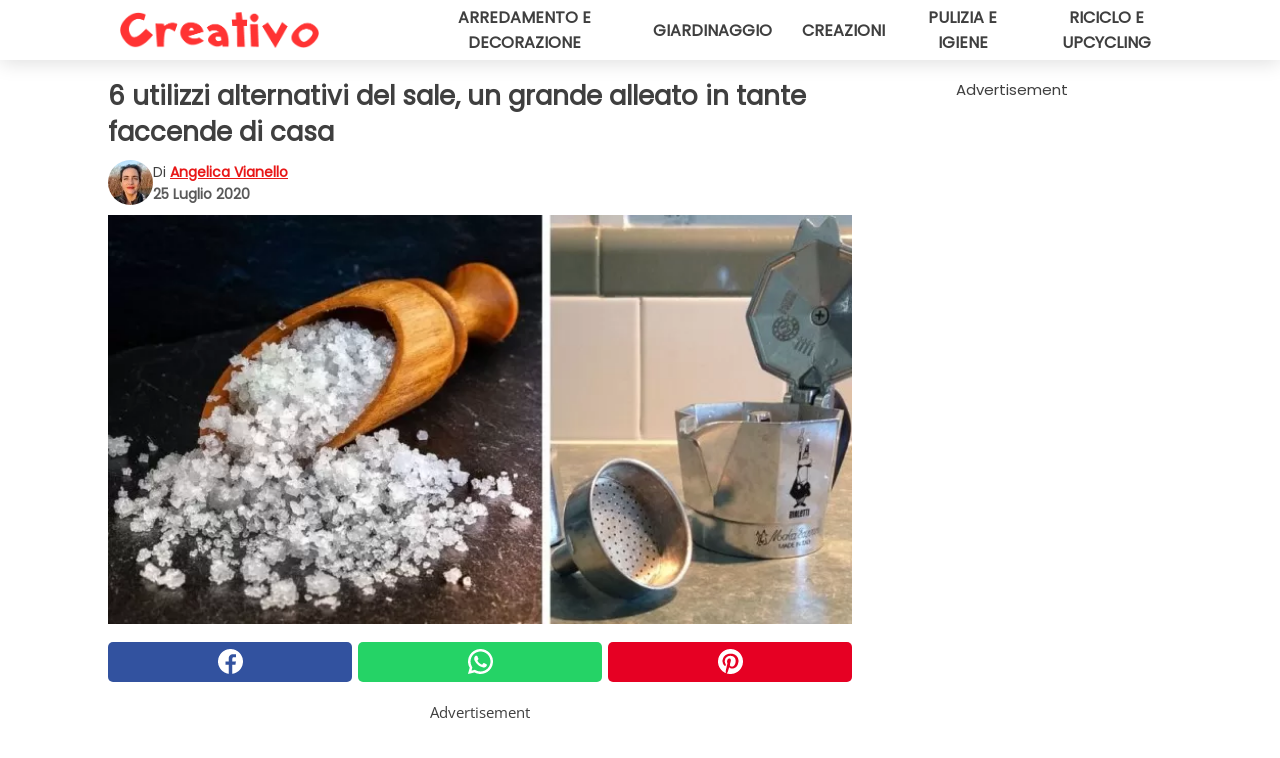

--- FILE ---
content_type: text/html; charset=utf-8
request_url: https://www.creativo.media/read/28044/6-utilizzi-alternativi-del-sale-un-grande-alleato-in-tante-faccende-di-casa
body_size: 11075
content:
<!DOCTYPE html>
<html lang="it">
<head>
<meta http-equiv="Content-Type" content="text/html; charset=utf-8" />
<meta name="viewport" content="width=device-width, initial-scale=1.0">
<meta name="title" content="6 utilizzi alternativi del sale, un grande alleato in tante faccende di casa" />
<meta name="description" content="A volte capita di doversi confrontare con pulizie difficili o rimandate a lungo, scoprendo che ci mancano magari i prodotti giusti. O pi&ugrave; semplicemente, invece di ricorrere ai detersivi comprati&#8230;" />
<meta property="og:description" content="A volte capita di doversi confrontare con pulizie difficili o rimandate a lungo, scoprendo che ci mancano magari i prodotti giusti. O pi&ugrave; semplicemente, invece di ricorrere ai detersivi comprati&#8230;" />
<meta property="og:image" content="https://img.wtvideo.com/images/original/28044.jpg" />
<meta property="og:image:width" content="728" />
<meta property="og:image:height" content="400" />
<meta property="og:image:type" content="image/jpeg" />
<meta property="og:image:alt" content="6 utilizzi alternativi del sale, un grande alleato in tante faccende di casa" />
<meta name="twitter:card" content="summary_large_image" />
<meta name="twitter:title" content="6 utilizzi alternativi del sale, un grande alleato in tante faccende di casa" />
<meta name="twitter:description" content="A volte capita di doversi confrontare con pulizie difficili o rimandate a lungo, scoprendo che ci mancano magari i prodotti giusti. O pi&ugrave; semplicemente, invece di ricorrere ai detersivi comprati&#8230;" />
<meta name="twitter:image" content="https://img.wtvideo.com/images/original/28044.jpg" />
<meta name="twitter:image:alt" content="6 utilizzi alternativi del sale, un grande alleato in tante faccende di casa" />
<meta property="og:type" content="article" />
<meta property="og:title" content="6 utilizzi alternativi del sale, un grande alleato in tante faccende di casa" />
<meta property="og:url" content="https://www.creativo.media/read/28044/6-utilizzi-alternativi-del-sale-un-grande-alleato-in-tante-faccende-di-casa" />
<meta property="article:published_time" content="2020-07-25T11:00:00+00:00" />
<meta property="article:modified_time" content="2020-07-25T11:00:00+00:00" />
<meta property="article:publisher" content="https://www.facebook.com/Creativofanpage/" />
<meta property="article:author" content="Angelica Vianello" />
<link rel="canonical" href="https://www.creativo.media/read/28044/6-utilizzi-alternativi-del-sale-un-grande-alleato-in-tante-faccende-di-casa" />
<link rel="alternate" hreflang="it" href="https://www.creativo.media/read/28044/6-utilizzi-alternativi-del-sale-un-grande-alleato-in-tante-faccende-di-casa" />
<link rel="alternate" hreflang="fr" href="https://www.creativofrance.fr/read/28044/6-utilisations-alternatives-du-sel-un-grand-allie-dans-de-nombreuses-taches-menageres" />
<title>6 utilizzi alternativi del sale, un grande alleato in tante faccende di casa - Creativo.media</title>
<meta name="theme-color" content="#e81717">
<link rel="preload" as="font" href="https://cdn1.wtvideo.com/fonts/Poppins-latin.ttf" crossorigin>
<link rel="preload" as="font" href="https://cdn1.wtvideo.com/fonts/OpenSans-latin.ttf" crossorigin>
<link rel="preload" href="https://cdn1.wtvideo.com/css/main_new.min.css?v=2.7.3" as="style">
<link rel="stylesheet" href="https://cdn1.wtvideo.com/css/main_new.min.css?v=2.7.3">
<link rel="image_src" href="https://img.wtvideo.com/images/logo_13-m.png" />
<link rel="alternate" type="application/rss+xml" title="Creativo RSS Feed" href="https://www.creativo.media/feed/" />
<link rel="icon" href="https://img.wtvideo.com/images/favicon_crea.ico" />
<meta property="og:site_name" content="Creativo.media" />
<meta property="og:locale" content="it" />
<meta name="robots" content="max-image-preview:large">
<link rel="preconnect" href="https://cmp.inmobi.com" crossorigin />
<script type="delay" async=true>
(function() {
var host = window.location.hostname;
var element = document.createElement('script');
var firstScript = document.getElementsByTagName('script')[0];
var url = 'https://cmp.inmobi.com'
.concat('/choice/', 'X6HC_NQYG1mgp', '/', host, '/choice.js?tag_version=V3');
var uspTries = 0;
var uspTriesLimit = 3;
element.async = true;
element.type = 'text/javascript';
element.src = url;
firstScript.parentNode.insertBefore(element, firstScript);
function makeStub() {
var TCF_LOCATOR_NAME = '__tcfapiLocator';
var queue = [];
var win = window;
var cmpFrame;
function addFrame() {
var doc = win.document;
var otherCMP = !!(win.frames[TCF_LOCATOR_NAME]);
if (!otherCMP) {
if (doc.body) {
var iframe = doc.createElement('iframe');
iframe.style.cssText = 'display:none';
iframe.name = TCF_LOCATOR_NAME;
doc.body.appendChild(iframe);
} else {
setTimeout(addFrame, 5);
}
}
return !otherCMP;
}
function tcfAPIHandler() {
var gdprApplies;
var args = arguments;
if (!args.length) {
return queue;
} else if (args[0] === 'setGdprApplies') {
if (
args.length > 3 &&
args[2] === 2 &&
typeof args[3] === 'boolean'
) {
gdprApplies = args[3];
if (typeof args[2] === 'function') {
args[2]('set', true);
}
}
} else if (args[0] === 'ping') {
var retr = {
gdprApplies: gdprApplies,
cmpLoaded: false,
cmpStatus: 'stub'
};
if (typeof args[2] === 'function') {
args[2](retr);
}
} else {
if(args[0] === 'init' && typeof args[3] === 'object') {
args[3] = Object.assign(args[3], { tag_version: 'V3' });
}
queue.push(args);
}
}
function postMessageEventHandler(event) {
var msgIsString = typeof event.data === 'string';
var json = {};
try {
if (msgIsString) {
json = JSON.parse(event.data);
} else {
json = event.data;
}
} catch (ignore) {}
var payload = json.__tcfapiCall;
if (payload) {
window.__tcfapi(
payload.command,
payload.version,
function(retValue, success) {
var returnMsg = {
__tcfapiReturn: {
returnValue: retValue,
success: success,
callId: payload.callId
}
};
if (msgIsString) {
returnMsg = JSON.stringify(returnMsg);
}
if (event && event.source && event.source.postMessage) {
event.source.postMessage(returnMsg, '*');
}
},
payload.parameter
);
}
}
while (win) {
try {
if (win.frames[TCF_LOCATOR_NAME]) {
cmpFrame = win;
break;
}
} catch (ignore) {}
if (win === window.top) {
break;
}
win = win.parent;
}
if (!cmpFrame) {
addFrame();
win.__tcfapi = tcfAPIHandler;
win.addEventListener('message', postMessageEventHandler, false);
}
};
makeStub();
var uspStubFunction = function() {
var arg = arguments;
if (typeof window.__uspapi !== uspStubFunction) {
setTimeout(function() {
if (typeof window.__uspapi !== 'undefined') {
window.__uspapi.apply(window.__uspapi, arg);
}
}, 500);
}
};
var checkIfUspIsReady = function() {
uspTries++;
if (window.__uspapi === uspStubFunction && uspTries < uspTriesLimit) {
console.warn('USP is not accessible');
} else {
clearInterval(uspInterval);
}
};
if (typeof window.__uspapi === 'undefined') {
window.__uspapi = uspStubFunction;
var uspInterval = setInterval(checkIfUspIsReady, 6000);
}
})();
</script>
<script async delay="https://www.googletagmanager.com/gtag/js?id=G-9L0Z44G7S3"></script>
<script type="delay">
window.dataLayer = window.dataLayer || [];
function gtag(){dataLayer.push(arguments);}
gtag('js', new Date());
gtag('config', 'G-9L0Z44G7S3');
gtag('event', 'Web page view', {
'event_category': 'Page View',
'event_label': window.location.pathname,
'event_value': 1
});
</script>
<script delay="https://cdn.onesignal.com/sdks/OneSignalSDK.js" defer></script>
<script type="delay">
window.OneSignal = window.OneSignal || [];
OneSignal.push(function() {
OneSignal.init({
appId: "e6ae016a-ec79-4118-a9b6-f5dd9613841d",
});
});
</script>
<script data-ad-client="ca-pub-5929087980377376" async delay="https://pagead2.googlesyndication.com/pagead/js/adsbygoogle.js"></script>
<script type="application/ld+json">
{"@context":"https://schema.org","@type":"NewsArticle","inLanguage":"it_IT","headline":"6 utilizzi alternativi del sale, un grande alleato in tante faccende di casa","keywords":["Trucchi","Utili","Fai da te"],"description":"A volte capita di doversi confrontare con pulizie difficili o rimandate a lungo, scoprendo che ci mancano magari i prodotti giusti. O pi&ugrave; semplicemente, invece di ricorrere ai detersivi comprati vogliamo provare qualche rimedio fai da te pi&ugrave; naturale. In molti di questi casi, un ingrediente fondamentale &egrave; il sale da cucina. Contro la ruggine, il calcare o il fondo incrostato di alcune pentole o tegami, infatti, soluzioni a base di sale sono un rimedio casalingo da provare.","articleBody":"1.&nbsp;Per pulire rame, argento e metalli preziosi: per tornare a far brillare questa categoria di oggetti, preparate una soluzione a base di acqua calda in cui verserete anche un po' di sale e qualche cucchiaio di aceto di vino bianco. Mescolate bene e immergetevi gli oggetti per mezzora, poi risciacquateli e asciugateli immediatamente.Nel caso di oggetti molto rovinati, con incrostazioni profonde, potete provare (magari prima su un pezzetto poco visibile) a creare una pasta di sale fino, succo di limone (oppure aceto) e acqua (quanto basta per creare una consistenza simile a un dentifricio), e strofinarla delicatamente sul metallo. 2. Per le pentole incrostate: versate nella pentola acqua calda, aggiungete sale, succo di limone e aceto e lasciate agire almeno un'oretta prima di controllare se lo sporco &egrave; stato ammorbidito abbastanza da essere rimosso facilmente. Se non &egrave; cos&igrave;, aspettate ancora, ci vorr&agrave; pi&ugrave; tempo ma non sarete costretti a dover usare l'olio di gomito con risultati poco soddisfacenti. 3. Per deumidificare: c'&egrave; chi usa scodelline piene di sale sistemate negli angoli o sopra i mobili delle stanza come deumidificante, da svuotare e riempire nuovamente ogni volta che abbiano assorbito troppa acqua. Un'alternativa &egrave; sfruttare le capacit&agrave; igroscopiche del sale anche nei mobili o piccoli ambienti soggetti a muffe per via dell'umidit&agrave;. 4. Per eliminare il calcare dalla moka: con sale e succo di limone potete eliminare il calcare dalla moka, per tornare a usarla come fosse nuova. L'importante &egrave; sciacquare bene con acqua calda e asciugare subito i vari pezzi. 5. Per pulire&nbsp;il forno:&nbsp;spruzzate dell'aceto nel forno, poi, aiutandovi con una spugnetta, strofinateci del sale delicatamente. In alternativa, potete provare anche con il bicarbonato di sodio. 6. Per pulire i pavimenti: se avete pavimenti di ceramica, cotto o gres (non nel caso di legno o marmo), potete provare a creare un detersivo fai da te a base di acqua, aceto e sale. Se non siete certi del risultato, provate magari prima su qualche piastrella nascosta. &Egrave; un rimedio che viene usato anche per pulire i sanitari del bagno. Avete mai provato a usare il sale in uno di questi modi?","url":"https://www.creativo.media/read/28044/6-utilizzi-alternativi-del-sale-un-grande-alleato-in-tante-faccende-di-casa","datePublished":"2020-07-25T11:00:00+00:00","dateModified":"2020-07-25T11:00:00+00:00","mainEntityOfPage":{"@type":"WebPage","@id":"https://www.creativo.media/read/28044/6-utilizzi-alternativi-del-sale-un-grande-alleato-in-tante-faccende-di-casa"},"image":{"@type":"ImageObject","url":"https://img.wtvideo.com/images/original/28044.jpg","name":"6 utilizzi alternativi del sale, un grande alleato in tante faccende di casa","caption":"6 utilizzi alternativi del sale, un grande alleato in tante faccende di casa","author":{"@type":"Person","name":"Angelica Vianello"},"width":"728","height":"400"},"author":{"@type":"Person","@id":"https://www.creativo.media/author/angelica-vianello","name":"Angelica Vianello","url":"https://www.creativo.media/author/angelica-vianello"},"publisher":{"@type":"NewsMediaOrganization ","name":"Creativo","url":"https://www.creativo.media","logo":{"@type":"ImageObject","url":"https://img.wtvideo.com/images/logo_13-m.png"},"sameAs":["https://www.facebook.com/Creativofanpage/","https://www.instagram.com/creativodiy/","https://www.pinterest.it/creativodiy/","https://www.youtube.com/channel/UCV7hfJ0S62zfh0B0L6MPtew?sub_confirmation=1","https://www.tiktok.com/@creativodiy"],"correctionsPolicy":"https://www.creativo.media/correction-policy","verificationFactCheckingPolicy":"https://www.creativo.media/fact-check-policy","publishingPrinciples":"https://www.creativo.media/editorial","ownershipFundingInfo":"https://www.creativo.media/ownership"}} </script>
<script type="application/ld+json">
[{"@context":"https://schema.org","@type":"BreadcrumbList","itemListElement":[{"@type":"ListItem","position":1,"name":"HOME","item":"https://www.creativo.media"},{"@type":"ListItem","position":2,"name":"Trucchi","item":"https://www.creativo.media/categoria/trucchi"},{"@type":"ListItem","position":3,"name":"6 utilizzi alternativi del sale, un grande alleato in tante faccende di casa"}]},{"@context":"https://schema.org","@type":"BreadcrumbList","itemListElement":[{"@type":"ListItem","position":1,"name":"HOME","item":"https://www.creativo.media"},{"@type":"ListItem","position":2,"name":"Utili","item":"https://www.creativo.media/categoria/utili"},{"@type":"ListItem","position":3,"name":"6 utilizzi alternativi del sale, un grande alleato in tante faccende di casa"}]},{"@context":"https://schema.org","@type":"BreadcrumbList","itemListElement":[{"@type":"ListItem","position":1,"name":"HOME","item":"https://www.creativo.media"},{"@type":"ListItem","position":2,"name":"Fai da te","item":"https://www.creativo.media/categoria/fai-da-te"},{"@type":"ListItem","position":3,"name":"6 utilizzi alternativi del sale, un grande alleato in tante faccende di casa"}]}] </script>
</head>
<body class="theme-crea">
<div id="scroll-progress-bar"></div>
<script>
function runScripts(){for(var e=document.querySelectorAll("script"),t=0;t<e.length;t++){var r=e[t];if("delay"==r.getAttribute("type"))try{var a=document.createElement("script");a.type="text/javascript",a.text=r.text,document.head.appendChild(a),r.parentNode&&r.parentNode.removeChild(r)}catch(n){console.error(n)}else if(r.hasAttribute("delay"))try{r.src=r.getAttribute("delay")}catch(i){console.error(i)}}for(var c=document.querySelectorAll("iframe[delay]"),t=0;t<c.length;t++)try{var o=c[t];o.src=o.getAttribute("delay")}catch(l){console.error(l)}}document.addEventListener("DOMContentLoaded",function(){if(window.setTimeout){var e=["click","keydown","scroll"],t=setTimeout(runScripts,3500);function r(){runScripts(),clearTimeout(t);for(var a=0;a<e.length;a++){var n=e[a];window.removeEventListener(n,r,{passive:!0})}}for(var a=0;a<e.length;a++){var n=e[a];window.addEventListener(n,r,{passive:!0})}}else runScripts()});
</script>
<script>
function displayMenu(){document.getElementById("menu-aside").classList.toggle("show"),document.getElementById("menu-aside-toggler").classList.toggle("show")}
</script>
<nav>
<div class="column-layout pad">
<div class="content">
<button id="menu-aside-toggler" class="" onclick="displayMenu()" aria-label="Toggle categories menu">
<svg data-toggle="close" tabindex="-1" width="20" height="17" viewBox="0 0 20 17" fill="none" xmlns="http://www.w3.org/2000/svg">
<svg width="20" height="17" viewBox="0 0 20 17" fill="none" xmlns="http://www.w3.org/2000/svg">
<path d="M18.4673 2.90325C19.1701 2.2395 19.1701 1.16156 18.4673 0.497813C17.7645 -0.165938 16.6231 -0.165938 15.9203 0.497813L10 6.09456L4.07403 0.503123C3.37123 -0.160628 2.22989 -0.160628 1.5271 0.503123C0.824301 1.16687 0.824301 2.24481 1.5271 2.90856L7.45307 8.5L1.53272 14.0967C0.829923 14.7605 0.829923 15.8384 1.53272 16.5022C2.23551 17.1659 3.37685 17.1659 4.07965 16.5022L10 10.9054L15.926 16.4969C16.6288 17.1606 17.7701 17.1606 18.4729 16.4969C19.1757 15.8331 19.1757 14.7552 18.4729 14.0914L12.5469 8.5L18.4673 2.90325Z" fill="#3F3F3F"/>
</svg>
</svg>
<svg data-toggle="open" width="20" height="17" viewBox="0 0 20 17" fill="none" xmlns="http://www.w3.org/2000/svg">
<rect width="20" height="3" fill="#3F3F3F"/>
<rect y="7" width="20" height="3" fill="#3F3F3F"/>
<rect y="14" width="20" height="3" fill="#3F3F3F"/>
</svg>
</button>
<div id="menu-aside" class="categories-mobile">
<ul>
<li class="">
<a href="/section/arredamento-e-decorazione">Arredamento E Decorazione</a>
</li>
<li class="">
<a href="/section/giardinaggio">Giardinaggio</a>
</li>
<li class="">
<a href="/section/creazioni">Creazioni</a>
</li>
<li class="">
<a href="/section/pulizia-e-igiene">Pulizia E Igiene</a>
</li>
<li class="">
<a href="/section/riciclo-e-upcycling">Riciclo E Upcycling</a>
</li>
</ul>
</div>
<a class="logo-img" href="/">
<img width="200" height="36" src="https://img.wtvideo.com/images/logo_13-m.png" alt="logo">
</a>
<ul class="categories">
<li class="cat">
<a href="/section/arredamento-e-decorazione">Arredamento e decorazione</a>
</li>
<li class="cat">
<a href="/section/giardinaggio">Giardinaggio</a>
</li>
<li class="cat">
<a href="/section/creazioni">Creazioni</a>
</li>
<li class="cat">
<a href="/section/pulizia-e-igiene">Pulizia e igiene</a>
</li>
<li class="cat">
<a href="/section/riciclo-e-upcycling">Riciclo e upcycling</a>
</li>
</ul>
</div>
</div>
</nav>
<main>
<div class="column-layout">
<div class="content">
<div class="left-column">
<div id="articles-wrapper">
<article data-idx="-1">
<h1 class="main-title">6 utilizzi alternativi del sale, un grande alleato in tante faccende di casa</h1>
<div class="info">
<img class="author-img" src="https://img.wtvideo.com/images/authors/62777_75x75.jpg" alt="Angelica Vianello image" width="75" height="75">
<div class="author">
<span class="from">di</span>&#160;<a class="author-name" href="/author/angelica-vianello">Angelica Vianello</a>
<div style="display: flex; flex-wrap: wrap; flex-direction: column;">
<p class="date">25 Luglio 2020</p>
</div>
</div>
</div>
<div class="img-wrapper">
<img src="https://img.wtvideo.com/images/original/28044.jpg" alt="6 utilizzi alternativi del sale, un grande alleato in tante faccende di casa" width="728" height="400">
</div>
<div>
<div class="social-share-container top">
<a 
class="social-share facebook"
href="https://www.facebook.com/sharer/sharer.php?u=https://www.creativo.media/read/28044/6-utilizzi-alternativi-del-sale-un-grande-alleato-in-tante-faccende-di-casa"
target="_blank"
rel="noopener"
>
<svg viewBox="0 0 24 24" fill="none" xmlns="http://www.w3.org/2000/svg"><title>Share us on Facebook</title><g clip-path="url(#clip0_276_3019)"><path d="M12 0C5.373 0 0 5.373 0 12C0 18.016 4.432 22.984 10.206 23.852V15.18H7.237V12.026H10.206V9.927C10.206 6.452 11.899 4.927 14.787 4.927C16.17 4.927 16.902 5.03 17.248 5.076V7.829H15.278C14.052 7.829 13.624 8.992 13.624 10.302V12.026H17.217L16.73 15.18H13.624V23.877C19.481 23.083 24 18.075 24 12C24 5.373 18.627 0 12 0Z" fill="white"/></g><defs><clipPath id="clip0_276_3019"><rect width="24" height="24" fill="white"/></clipPath></defs></svg>
<span>Condividi su Facebook</span>
</a>
<a
class="social-share whatsapp"
href="https://api.whatsapp.com/send?text=https://www.creativo.media/read/28044/6-utilizzi-alternativi-del-sale-un-grande-alleato-in-tante-faccende-di-casa"
target="_blank"
rel="noopener"
>
<svg viewBox="0 0 20 20" fill="none" xmlns="http://www.w3.org/2000/svg"><title>Share us on WhatsApp</title><path d="M10.0117 0C4.50572 0 0.0234844 4.47837 0.0214844 9.98438C0.0204844 11.7444 0.481469 13.4626 1.35547 14.9766L0 20L5.23242 18.7637C6.69142 19.5597 8.33386 19.9775 10.0059 19.9785H10.0098C15.5148 19.9785 19.995 15.4991 19.998 9.99414C20 7.32514 18.9622 4.81573 17.0762 2.92773C15.1902 1.04073 12.6837 0.001 10.0117 0ZM10.0098 2C12.1458 2.001 14.1531 2.8338 15.6621 4.3418C17.1711 5.8518 18 7.85819 17.998 9.99219C17.996 14.3962 14.4138 17.9785 10.0078 17.9785C8.67481 17.9775 7.35441 17.6428 6.19141 17.0078L5.51758 16.6406L4.77344 16.8164L2.80469 17.2812L3.28516 15.4961L3.50195 14.6953L3.08789 13.9766C2.38989 12.7686 2.02048 11.3874 2.02148 9.98438C2.02348 5.58238 5.60677 2 10.0098 2ZM6.47656 5.375C6.30956 5.375 6.03955 5.4375 5.81055 5.6875C5.58155 5.9365 4.93555 6.53958 4.93555 7.76758C4.93555 8.99558 5.83008 10.1826 5.95508 10.3496C6.07908 10.5156 7.68175 13.1152 10.2188 14.1152C12.3268 14.9462 12.7549 14.7822 13.2129 14.7402C13.6709 14.6992 14.6904 14.1377 14.8984 13.5547C15.1064 12.9717 15.1069 12.4702 15.0449 12.3672C14.9829 12.2632 14.8164 12.2012 14.5664 12.0762C14.3174 11.9512 13.0903 11.3486 12.8613 11.2656C12.6323 11.1826 12.4648 11.1406 12.2988 11.3906C12.1328 11.6406 11.6558 12.2012 11.5098 12.3672C11.3638 12.5342 11.2188 12.5566 10.9688 12.4316C10.7188 12.3056 9.91494 12.0414 8.96094 11.1914C8.21894 10.5304 7.71827 9.71484 7.57227 9.46484C7.42727 9.21584 7.55859 9.07908 7.68359 8.95508C7.79559 8.84308 7.93164 8.66358 8.05664 8.51758C8.18064 8.37158 8.22364 8.26756 8.30664 8.10156C8.38964 7.93556 8.34716 7.78906 8.28516 7.66406C8.22316 7.53906 7.73763 6.3065 7.51562 5.8125C7.32862 5.3975 7.13113 5.38786 6.95312 5.38086C6.80813 5.37486 6.64256 5.375 6.47656 5.375Z" fill="white"/></svg>
</a>
<a
class="social-share pinterest"
href="https://pinterest.com/pin/create/button/?url=https://www.creativo.media/read/28044/6-utilizzi-alternativi-del-sale-un-grande-alleato-in-tante-faccende-di-casa"
target="_blank"
rel="noopener"
>
<svg viewBox="0 0 24 24" fill="none" xmlns="http://www.w3.org/2000/svg"><title>Share us on Pinterest</title><path d="M12 0C5.373 0 0 5.373 0 12C0 17.084 3.163 21.426 7.627 23.174C7.522 22.225 7.427 20.768 7.669 19.732C7.887 18.796 9.076 13.767 9.076 13.767C9.076 13.767 8.717 13.048 8.717 11.986C8.717 10.317 9.684 9.072 10.888 9.072C11.912 9.072 12.406 9.841 12.406 10.762C12.406 11.792 11.751 13.331 11.412 14.757C11.129 15.952 12.011 16.926 13.189 16.926C15.322 16.926 16.961 14.677 16.961 11.431C16.961 8.558 14.897 6.549 11.949 6.549C8.535 6.549 6.531 9.11 6.531 11.757C6.531 12.788 6.928 13.894 7.424 14.496C7.522 14.615 7.536 14.719 7.507 14.84C7.416 15.219 7.214 16.034 7.174 16.201C7.122 16.421 7 16.467 6.773 16.361C5.274 15.663 4.337 13.472 4.337 11.712C4.337 7.927 7.087 4.45 12.266 4.45C16.429 4.45 19.664 7.416 19.664 11.381C19.664 15.517 17.056 18.845 13.437 18.845C12.221 18.845 11.078 18.213 10.687 17.467C10.687 17.467 10.085 19.758 9.939 20.32C9.668 21.362 8.937 22.669 8.447 23.466C9.57 23.812 10.763 24 12 24C18.627 24 24 18.627 24 12C24 5.373 18.627 0 12 0Z" fill="white"/></svg>
</a>
</div>
</div>
<div class="ad-wrapper force-center" align="center">	
<small class="adv-label">Advertisement</small>
<ins class="adsbygoogle"
style="display:inline-block;width:336px;height:280px"
data-ad-client="ca-pub-5929087980377376"
data-ad-group="GROUP_1"
data-ad-slot="4750202333"></ins>
<script>
(adsbygoogle = window.adsbygoogle || []).push({});
</script>
</div>
<p><p>A volte capita di doversi confrontare con <strong>pulizie</strong> difficili o rimandate a lungo, scoprendo che ci mancano magari i prodotti giusti. O pi&ugrave; semplicemente, invece di ricorrere ai detersivi comprati vogliamo provare qualche rimedio fai da te pi&ugrave; naturale. In molti di questi casi, un ingrediente fondamentale &egrave; il <strong>sale da cucina</strong>.</p>
<p>Contro la <strong>ruggine</strong>, il <strong>calcare</strong> o il fondo incrostato di alcune pentole o tegami, infatti, soluzioni a base di sale sono un rimedio casalingo da provare.</p></p> 
<div class="img-wrapper">
<img loading="lazy" src="https://img.wtvideo.com/images/article/list/28044_1.jpg" alt="wallpaperflare.com" width="910" height="607" />
</div>
<p class="img-credit">
<small>
<span><a href="https://www.wallpaperflare.com/nature-food-salt-sea-salt-moist-crystals-crumb-spice-wallpaper-akglo" target="_blank" rel="nofollow noopener">wallpaperflare.com</a></span>
</small>
</p>
<ul>
<li>1.&nbsp;<strong>Per pulire rame, argento e metalli preziosi</strong>: per tornare a far brillare questa categoria di oggetti, preparate una soluzione a base di acqua calda in cui verserete anche un po' di sale e qualche cucchiaio di aceto di vino bianco. Mescolate bene e immergetevi gli oggetti per mezzora, poi risciacquateli e asciugateli immediatamente.<br />Nel caso di oggetti molto rovinati, con incrostazioni profonde, potete provare (magari prima su un pezzetto poco visibile) a creare una pasta di sale fino, succo di limone (oppure aceto) e acqua (quanto basta per creare una consistenza simile a un dentifricio), e strofinarla delicatamente sul metallo.</li>
<li>2. <strong>Per le pentole incrostate</strong>: versate nella pentola acqua calda, aggiungete sale, succo di limone e aceto e lasciate agire almeno un'oretta prima di controllare se lo sporco &egrave; stato ammorbidito abbastanza da essere rimosso facilmente. Se non &egrave; cos&igrave;, aspettate ancora, ci vorr&agrave; pi&ugrave; tempo ma non sarete costretti a dover usare l'olio di gomito con risultati poco soddisfacenti.</li>
<li>3. <strong>Per deumidificare</strong>: c'&egrave; chi usa scodelline piene di sale sistemate negli angoli o sopra i mobili delle stanza come deumidificante, da svuotare e riempire nuovamente ogni volta che abbiano assorbito troppa acqua. Un'alternativa &egrave; sfruttare le capacit&agrave; igroscopiche del sale anche nei mobili o piccoli ambienti soggetti a muffe per via dell'umidit&agrave;.</li>
</ul> 				<div class="ad-wrapper force-center" align="center">	
<small class="adv-label">Advertisement</small>
<ins class="adsbygoogle"
style="display:inline-block;width:336px;height:280px"
data-ad-client="ca-pub-5929087980377376"
data-ad-group="GROUP_1"
data-ad-slot="3492960985"></ins>
<script>
(adsbygoogle = window.adsbygoogle || []).push({});
</script>
</div>
<div class="img-wrapper">
<img loading="lazy" src="https://img.wtvideo.com/images/article/list/28044_2.jpg" alt="Commons Wikimedia" width="800" height="600" />
</div>
<p class="img-credit">
<small>
<span><a href="https://it.m.wikipedia.org/wiki/File:Bialetti_moka_express-made-in-italy.jpg" target="_blank" rel="nofollow noopener">Commons Wikimedia</a></span>
</small>
</p>
<ul>
<li>4. <strong>Per eliminare il calcare dalla moka</strong>: con sale e succo di limone potete eliminare il calcare dalla moka, per tornare a usarla come fosse nuova. L'importante &egrave; sciacquare bene con acqua calda e asciugare subito i vari pezzi.</li>
<li>5. <strong>Per pulire&nbsp;il forno</strong>:&nbsp;spruzzate dell'aceto nel forno, poi, aiutandovi con una spugnetta, strofinateci del sale delicatamente. In alternativa, potete provare anche con il bicarbonato di sodio.</li>
<li>6. Per pulire i pavimenti: se avete pavimenti di ceramica, cotto o gres (non nel caso di legno o marmo), potete provare a creare un detersivo fai da te a base di acqua, aceto e sale. Se non siete certi del risultato, provate magari prima su qualche piastrella nascosta. &Egrave; un rimedio che viene usato anche per pulire i sanitari del bagno.</li>
</ul>
<p>Avete mai provato a usare il sale in uno di questi modi?</p> 
<div class="tag-labels">
<a class="tag-label" href="/categoria/trucchi"># Trucchi</a>
<a class="tag-label" href="/categoria/utili"># Utili</a>
<a class="tag-label" href="/categoria/fai-da-te"># Fai da te</a>
</div>
<div>
<div class="social-share-container bottom">
<a 
class="social-share facebook"
href="https://www.facebook.com/sharer/sharer.php?u=https://www.creativo.media/read/28044/6-utilizzi-alternativi-del-sale-un-grande-alleato-in-tante-faccende-di-casa"
target="_blank"
rel="noopener"
>
<svg viewBox="0 0 24 24" fill="none" xmlns="http://www.w3.org/2000/svg"><title>Share us on Facebook</title><g clip-path="url(#clip0_276_3019)"><path d="M12 0C5.373 0 0 5.373 0 12C0 18.016 4.432 22.984 10.206 23.852V15.18H7.237V12.026H10.206V9.927C10.206 6.452 11.899 4.927 14.787 4.927C16.17 4.927 16.902 5.03 17.248 5.076V7.829H15.278C14.052 7.829 13.624 8.992 13.624 10.302V12.026H17.217L16.73 15.18H13.624V23.877C19.481 23.083 24 18.075 24 12C24 5.373 18.627 0 12 0Z" fill="white"/></g><defs><clipPath id="clip0_276_3019"><rect width="24" height="24" fill="white"/></clipPath></defs></svg>
<span>Condividi su Facebook</span>
</a>
<a
class="social-share whatsapp"
href="https://api.whatsapp.com/send?text=https://www.creativo.media/read/28044/6-utilizzi-alternativi-del-sale-un-grande-alleato-in-tante-faccende-di-casa"
target="_blank"
rel="noopener"
>
<svg viewBox="0 0 20 20" fill="none" xmlns="http://www.w3.org/2000/svg"><title>Share us on WhatsApp</title><path d="M10.0117 0C4.50572 0 0.0234844 4.47837 0.0214844 9.98438C0.0204844 11.7444 0.481469 13.4626 1.35547 14.9766L0 20L5.23242 18.7637C6.69142 19.5597 8.33386 19.9775 10.0059 19.9785H10.0098C15.5148 19.9785 19.995 15.4991 19.998 9.99414C20 7.32514 18.9622 4.81573 17.0762 2.92773C15.1902 1.04073 12.6837 0.001 10.0117 0ZM10.0098 2C12.1458 2.001 14.1531 2.8338 15.6621 4.3418C17.1711 5.8518 18 7.85819 17.998 9.99219C17.996 14.3962 14.4138 17.9785 10.0078 17.9785C8.67481 17.9775 7.35441 17.6428 6.19141 17.0078L5.51758 16.6406L4.77344 16.8164L2.80469 17.2812L3.28516 15.4961L3.50195 14.6953L3.08789 13.9766C2.38989 12.7686 2.02048 11.3874 2.02148 9.98438C2.02348 5.58238 5.60677 2 10.0098 2ZM6.47656 5.375C6.30956 5.375 6.03955 5.4375 5.81055 5.6875C5.58155 5.9365 4.93555 6.53958 4.93555 7.76758C4.93555 8.99558 5.83008 10.1826 5.95508 10.3496C6.07908 10.5156 7.68175 13.1152 10.2188 14.1152C12.3268 14.9462 12.7549 14.7822 13.2129 14.7402C13.6709 14.6992 14.6904 14.1377 14.8984 13.5547C15.1064 12.9717 15.1069 12.4702 15.0449 12.3672C14.9829 12.2632 14.8164 12.2012 14.5664 12.0762C14.3174 11.9512 13.0903 11.3486 12.8613 11.2656C12.6323 11.1826 12.4648 11.1406 12.2988 11.3906C12.1328 11.6406 11.6558 12.2012 11.5098 12.3672C11.3638 12.5342 11.2188 12.5566 10.9688 12.4316C10.7188 12.3056 9.91494 12.0414 8.96094 11.1914C8.21894 10.5304 7.71827 9.71484 7.57227 9.46484C7.42727 9.21584 7.55859 9.07908 7.68359 8.95508C7.79559 8.84308 7.93164 8.66358 8.05664 8.51758C8.18064 8.37158 8.22364 8.26756 8.30664 8.10156C8.38964 7.93556 8.34716 7.78906 8.28516 7.66406C8.22316 7.53906 7.73763 6.3065 7.51562 5.8125C7.32862 5.3975 7.13113 5.38786 6.95312 5.38086C6.80813 5.37486 6.64256 5.375 6.47656 5.375Z" fill="white"/></svg>
</a>
<a
class="social-share pinterest"
href="https://pinterest.com/pin/create/button/?url=https://www.creativo.media/read/28044/6-utilizzi-alternativi-del-sale-un-grande-alleato-in-tante-faccende-di-casa"
target="_blank"
rel="noopener"
>
<svg viewBox="0 0 24 24" fill="none" xmlns="http://www.w3.org/2000/svg"><title>Share us on Pinterest</title><path d="M12 0C5.373 0 0 5.373 0 12C0 17.084 3.163 21.426 7.627 23.174C7.522 22.225 7.427 20.768 7.669 19.732C7.887 18.796 9.076 13.767 9.076 13.767C9.076 13.767 8.717 13.048 8.717 11.986C8.717 10.317 9.684 9.072 10.888 9.072C11.912 9.072 12.406 9.841 12.406 10.762C12.406 11.792 11.751 13.331 11.412 14.757C11.129 15.952 12.011 16.926 13.189 16.926C15.322 16.926 16.961 14.677 16.961 11.431C16.961 8.558 14.897 6.549 11.949 6.549C8.535 6.549 6.531 9.11 6.531 11.757C6.531 12.788 6.928 13.894 7.424 14.496C7.522 14.615 7.536 14.719 7.507 14.84C7.416 15.219 7.214 16.034 7.174 16.201C7.122 16.421 7 16.467 6.773 16.361C5.274 15.663 4.337 13.472 4.337 11.712C4.337 7.927 7.087 4.45 12.266 4.45C16.429 4.45 19.664 7.416 19.664 11.381C19.664 15.517 17.056 18.845 13.437 18.845C12.221 18.845 11.078 18.213 10.687 17.467C10.687 17.467 10.085 19.758 9.939 20.32C9.668 21.362 8.937 22.669 8.447 23.466C9.57 23.812 10.763 24 12 24C18.627 24 24 18.627 24 12C24 5.373 18.627 0 12 0Z" fill="white"/></svg>
</a>
</div>
</div>
<div class="ad-wrapper force-center" align="center">	
<small class="adv-label">Advertisement</small>
<ins class="adsbygoogle"
style="display:inline-block;width:336px;height:280px"
data-ad-client="ca-pub-5929087980377376"
data-ad-group="GROUP_1"
data-ad-slot="3492960985"></ins>
<script>
(adsbygoogle = window.adsbygoogle || []).push({});
</script>
</div>
</article>
<div class="scroll-loading" data-active="false">
<svg class="player-loading" style="animation: rotation 0.6s infinite linear;" viewBox="0 0 88 88" fill="none" xmlns="http://www.w3.org/2000/svg">
<path fill-rule="evenodd" clip-rule="evenodd" d="M50 87.5943C48.0382 87.8618 46.0352 88 44 88C19.6995 88 0 68.3005 0 44C0 19.6995 19.6995 0 44 0C68.3005 0 88 19.6995 88 44C88 46.0352 87.8618 48.0382 87.5943 50H82.2579C82.5621 48.0446 82.72 46.0407 82.72 44C82.72 22.6155 65.3845 5.28 44 5.28C22.6155 5.28 5.28 22.6155 5.28 44C5.28 65.3845 22.6155 82.72 44 82.72C46.0407 82.72 48.0446 82.5621 50 82.2579V87.5943Z" fill="white" />
</svg>
</div>
<div class="read-next-separator pad pad-m" data-visible="false">
<span class="sep-line"></span>
<span class="sep-label">Continua a leggere</span>
<span class="sep-line"></span>
</div>
</div>
<section>
<div class="pad pad-m">
<a href="https://www.creativo.media/read/28043/i-consigli-piu-utili-per-prenderci-cura-nel-modo-giusto-degli-elettrodomestici-che-abbiamo-in-casa">
<div class="read-next">
<div>
<p class="label"><small>Continua a leggere...</small></p>
<h2 class="title">I consigli più utili per prenderci cura nel modo giusto degli elettrodomestici che abbiamo in casa</h2>
</div>
<div>
<svg width="45" height="45" viewBox="0 0 25 45" fill="none" xmlns="http://www.w3.org/2000/svg">
<line x1="1.13728" y1="1.29289" x2="22.7556" y2="22.9112" stroke-width="2"/>
<line x1="1.40111" y1="43.6404" x2="22.7226" y2="22.2933" stroke-width="2"/>
</svg>
</div>
</div>
</a>
</div>
</section>
<section class="">
<div class="pad pad-m">
<div class="h2-mimic">Potrebbe interessarti anche</div>
<div class="cards-container d-cols-2">
<div class="card">
<a href="https://www.creativo.media/read/48135/risolvete-i-vostri-problemi-quotidiani-con-questi-8-fantastici-trucchi-fai-da-te">
<div class="og-image-wrapper">
<img loading="lazy" src="https://img.wtvideo.com/images/original/48135.jpg" alt="Risolvete i vostri problemi quotidiani con questi 8 fantastici trucchi fai da te" width="728" height="400">
</div>
<h3 class="title">Risolvete i vostri problemi quotidiani con questi 8 fantastici trucchi fai da te</h3>
</a>
</div>
<div class="card">
<a href="https://www.creativo.media/read/47730/diffondi-questi-4-profumi-naturali-in-casa-per-rilassarti-e-rendere-piacevole-ogni-stanza">
<div class="og-image-wrapper">
<img loading="lazy" src="https://img.wtvideo.com/images/original/47730.jpg" alt="Diffondi questi 4 profumi naturali in casa per rilassarti e rendere piacevole ogni stanza" width="728" height="400">
</div>
<h3 class="title">Diffondi questi 4 profumi naturali in casa per rilassarti e rendere piacevole ogni stanza</h3>
</a>
</div>
<div class="card">
<a href="https://www.creativo.media/read/47727/come-riciclare-le-spugnette-dei-piatti-in-maniera-geniale">
<div class="og-image-wrapper">
<img loading="lazy" src="https://img.wtvideo.com/images/original/47727.jpg" alt="Come riciclare le spugnette dei piatti in maniera geniale" width="728" height="400">
</div>
<h3 class="title">Come riciclare le spugnette dei piatti in maniera geniale</h3>
</a>
</div>
<div class="card">
<a href="https://www.creativo.media/read/47438/silicone-sempre-applicato-in-modo-perfetto:-ti-basta-un-trucco-facilissimo">
<div class="og-image-wrapper">
<img loading="lazy" src="https://img.wtvideo.com/images/original/47438.jpg" alt="Silicone sempre applicato in modo perfetto: ti basta un trucco facilissimo" width="728" height="400">
</div>
<h3 class="title">Silicone sempre applicato in modo perfetto: ti basta un trucco facilissimo</h3>
</a>
</div>
<div class="card">
<a href="https://www.creativo.media/read/47257/le-tue-scarpe-sono-troppo-strette-prova-questo-metodo-e-risolvi-il-problema-in-pochissimo-tempo">
<div class="og-image-wrapper">
<img loading="lazy" src="https://img.wtvideo.com/images/original/47257.jpg" alt="Le tue scarpe sono troppo strette? Prova questo metodo e risolvi il problema in pochissimo tempo" width="728" height="400">
</div>
<h3 class="title">Le tue scarpe sono troppo strette? Prova questo metodo e risolvi il problema in pochissimo tempo</h3>
</a>
</div>
<div class="card">
<a href="https://www.creativo.media/read/47228/colletto-della-camicia-usurato-scopri-come-ripararlo-in-modo-impeccabile">
<div class="og-image-wrapper">
<img loading="lazy" src="https://img.wtvideo.com/images/original/47228.jpg" alt="Colletto della camicia usurato? Scopri come ripararlo in modo impeccabile" width="728" height="400">
</div>
<h3 class="title">Colletto della camicia usurato? Scopri come ripararlo in modo impeccabile</h3>
</a>
</div>
</div>
</div>
</section>
</div>
<aside class="right-column">
<div class="sticky-ad">
<div style="min-height: 500px;">
<div class="ad-wrapper" align="center">
<small class="adv-label">Advertisement</small>
<ins class="adsbygoogle adbanner_top"
style="width:300px;height:600px"
data-ad-client="ca-pub-5929087980377376"
data-ad-group="GROUP_2"
data-ad-slot="6300911559"></ins>
<script>
(adsbygoogle = window.adsbygoogle || []).push({});
</script>
</div>
</div>
</div>
</aside>
</div>
</div>
</main>
<div id="sticky-social" class="hidden">
<div class="social-share-container fixed">
<a 
class="social-share facebook"
href="https://www.facebook.com/sharer/sharer.php?u=https://www.creativo.media/read/28044/6-utilizzi-alternativi-del-sale-un-grande-alleato-in-tante-faccende-di-casa"
target="_blank"
rel="noopener"
>
<svg viewBox="0 0 24 24" fill="none" xmlns="http://www.w3.org/2000/svg"><title>Share us on Facebook</title><g clip-path="url(#clip0_276_3019)"><path d="M12 0C5.373 0 0 5.373 0 12C0 18.016 4.432 22.984 10.206 23.852V15.18H7.237V12.026H10.206V9.927C10.206 6.452 11.899 4.927 14.787 4.927C16.17 4.927 16.902 5.03 17.248 5.076V7.829H15.278C14.052 7.829 13.624 8.992 13.624 10.302V12.026H17.217L16.73 15.18H13.624V23.877C19.481 23.083 24 18.075 24 12C24 5.373 18.627 0 12 0Z" fill="white"/></g><defs><clipPath id="clip0_276_3019"><rect width="24" height="24" fill="white"/></clipPath></defs></svg>
<span>Condividi su Facebook</span>
</a>
</div>
</div>
<footer>
<div class="column-layout pad">
<div class="responsive-items">
<div class="slogan-social">
<div class="slogan"><em>Tutti i consigli sul mondo del fai da te</em></div>
<div class="social-icons">
<a class="social-icon" href="https://www.facebook.com/Creativofanpage/" target="_blank" rel="noopener noreferrer">
<svg width="50" height="50" viewBox="0 0 24 24" fill="none" xmlns="http://www.w3.org/2000/svg"><title>Find us on Facebook</title><g clip-path="url(#clip0_276_3019)"><path d="M12 0C5.373 0 0 5.373 0 12C0 18.016 4.432 22.984 10.206 23.852V15.18H7.237V12.026H10.206V9.927C10.206 6.452 11.899 4.927 14.787 4.927C16.17 4.927 16.902 5.03 17.248 5.076V7.829H15.278C14.052 7.829 13.624 8.992 13.624 10.302V12.026H17.217L16.73 15.18H13.624V23.877C19.481 23.083 24 18.075 24 12C24 5.373 18.627 0 12 0Z" fill="white"/></g><defs><clipPath id="clip0_276_3019"><rect width="24" height="24" fill="white"/></clipPath></defs></svg>
</a>
<a class="social-icon" href="https://www.instagram.com/creativodiy/" target="_blank" rel="noopener noreferrer">
<svg width="50" height="50" viewBox="0 0 24 24" fill="none" xmlns="http://www.w3.org/2000/svg"><title>Find us on Instagram</title><g clip-path="url(#clip0_717_3049)"><path d="M6.99844 0C3.13972 0 0 3.14157 0 7.00125V17.0006C0 20.8598 3.14157 24 7.00125 24H17.0006C20.8598 24 24 20.8584 24 16.9988V6.99844C24 3.13972 20.8584 0 16.9988 0H6.99844ZM19.2 3.84C19.7299 3.84 20.16 4.27008 20.16 4.8C20.16 5.32992 19.7299 5.76 19.2 5.76C18.6701 5.76 18.24 5.32992 18.24 4.8C18.24 4.27008 18.6701 3.84 19.2 3.84ZM12 5.76C15.4416 5.76 18.24 8.5584 18.24 12C18.24 15.4416 15.4411 18.24 12 18.24C8.5584 18.24 5.76 15.4411 5.76 12C5.76 8.55888 8.5584 5.76 12 5.76ZM12 7.68C9.61392 7.68 7.68 9.61392 7.68 12C7.68 14.3861 9.61392 16.32 12 16.32C14.3861 16.32 16.32 14.3861 16.32 12C16.32 9.61392 14.3861 7.68 12 7.68Z" fill="white"/></g><defs><clipPath id="clip0_717_3049"><rect width="24" height="24" fill="white"/></clipPath></defs></svg>
</a>
<a class="social-icon" href="https://www.pinterest.it/creativodiy/" target="_blank" rel="noopener noreferrer">
<svg width="50" height="50" viewBox="0 0 24 24" fill="none" xmlns="http://www.w3.org/2000/svg"><title>Find us on Pinterest</title><g clip-path="url(#clip0_341_3015)"><path d="M12 0C5.373 0 0 5.373 0 12C0 17.084 3.163 21.426 7.627 23.174C7.522 22.225 7.427 20.768 7.669 19.732C7.887 18.796 9.076 13.767 9.076 13.767C9.076 13.767 8.717 13.048 8.717 11.986C8.717 10.317 9.684 9.072 10.888 9.072C11.912 9.072 12.406 9.841 12.406 10.762C12.406 11.792 11.751 13.331 11.412 14.757C11.129 15.952 12.011 16.926 13.189 16.926C15.322 16.926 16.961 14.677 16.961 11.431C16.961 8.558 14.897 6.549 11.949 6.549C8.535 6.549 6.531 9.11 6.531 11.757C6.531 12.788 6.928 13.894 7.424 14.496C7.522 14.615 7.536 14.719 7.507 14.84C7.416 15.219 7.214 16.034 7.174 16.201C7.122 16.421 7 16.467 6.773 16.361C5.274 15.663 4.337 13.472 4.337 11.712C4.337 7.927 7.087 4.45 12.266 4.45C16.429 4.45 19.664 7.416 19.664 11.381C19.664 15.517 17.056 18.845 13.437 18.845C12.221 18.845 11.078 18.213 10.687 17.467C10.687 17.467 10.085 19.758 9.939 20.32C9.668 21.362 8.937 22.669 8.447 23.466C9.57 23.812 10.763 24 12 24C18.627 24 24 18.627 24 12C24 5.373 18.627 0 12 0Z" fill="white"/></g><defs><clipPath id="clip0_341_3015"><rect width="24" height="24" fill="white"/></clipPath></defs></svg>
</a>
<a class="social-icon" href="https://www.youtube.com/channel/UCV7hfJ0S62zfh0B0L6MPtew?sub_confirmation=1" target="_blank" rel="noopener noreferrer">
<svg width="50" height="50" viewBox="0 0 24 18" fill="none" xmlns="http://www.w3.org/2000/svg"><title>Find us on YouTube</title><g clip-path="url(#clip0_717_3053)"><path d="M22.8537 3C22.6364 1.80043 21.6009 0.926847 20.3991 0.654119C18.6009 0.272727 15.2727 0 11.6719 0C8.07315 0 4.69176 0.272727 2.89134 0.654119C1.69176 0.926847 0.654119 1.74503 0.43679 3C0.21733 4.36364 0 6.27273 0 8.72727C0 11.1818 0.21733 13.0909 0.490057 14.4545C0.709517 15.6541 1.74503 16.5277 2.9446 16.8004C4.85369 17.1818 8.12642 17.4545 11.7273 17.4545C15.3281 17.4545 18.6009 17.1818 20.5099 16.8004C21.7095 16.5277 22.745 15.7095 22.9645 14.4545C23.1818 13.0909 23.4545 11.1264 23.5099 8.72727C23.3991 6.27273 23.1264 4.36364 22.8537 3ZM8.72727 12.5455V4.90909L15.3814 8.72727L8.72727 12.5455Z" fill="white"/></g><defs><clipPath id="clip0_717_3053"><rect width="24" height="17.4545" fill="white"/></clipPath></defs></svg>
</a>
<a class="social-icon" href="https://www.tiktok.com/@creativodiy" target="_blank" rel="noopener noreferrer">
<svg width="50" height="50" viewBox="0 0 24 24" fill="none" xmlns="http://www.w3.org/2000/svg"><title>Find us on TikTok</title><g clip-path="url(#clip0_717_3051)"><path d="M21.8182 0H2.18182C0.976364 0 0 0.976364 0 2.18182V21.8182C0 23.0236 0.976364 24 2.18182 24H21.8182C23.0236 24 24 23.0236 24 21.8182V2.18182C24 0.976364 23.0225 0 21.8182 0ZM20.388 10.3353C20.2462 10.3484 20.1033 10.3571 19.9593 10.3571C18.3284 10.3571 16.8949 9.51927 16.0604 8.25055C16.0604 11.5767 16.0604 15.3622 16.0604 15.4255C16.0604 18.3545 13.6855 20.7284 10.7575 20.7284C7.82945 20.7273 5.45455 18.3524 5.45455 15.4244C5.45455 12.4953 7.82945 10.1215 10.7575 10.1215C10.8687 10.1215 10.9767 10.1313 11.0847 10.1378V12.7516C10.9756 12.7385 10.8698 12.7189 10.7575 12.7189C9.26291 12.7189 8.05091 13.9309 8.05091 15.4255C8.05091 16.92 9.26182 18.132 10.7575 18.132C12.2531 18.132 13.5731 16.9538 13.5731 15.4593C13.5731 15.3993 13.5993 3.27382 13.5993 3.27382H16.0964C16.3309 5.50691 18.1342 7.26982 20.388 7.43127V10.3353V10.3353Z" fill="white"/></g><defs><clipPath id="clip0_717_3051"><rect width="24" height="24" fill="white"/></clipPath></defs></svg>
</a>
</div>
</div>
<hr class="separator">
<div class="links-container">
<ul class="links">
<li class="links-title"><strong>CONTATTI</strong></li>
<li><a href="/about-us">Chi Siamo</a></li>
<li><a href="/cont">Contatti</a></li>
<li><a href="https://www.psycode.it" target="_blank">psycode.it</a></li>
</ul>
</div>
<div class="links-container">
<ul class="links">
<li class="links-title"><strong>EDITORIALE</strong></li>
<li><a href="/fact-check-policy">Fact Checking Policy</a></li>
<li><a href="/correction-policy">Correction Policy</a></li>
<li><a href="/editorial">Valori Editoriali</a></li>
<li><a href="/ownership">Proprietà</a></li>
<li><a href="/comments">Commenti sui social</a></li>
</ul>
</div>
<div class="links-container">
<ul class="links">
<li class="links-title"><strong>LEGALE</strong></li>
<li><a href="/privacypolicy">Privacy / Policy</a></li>
<li>
<a class="change-consent" onclick="window.__tcfapi('displayConsentUi', 2, function() {} );" role="button" tabindex="0">Cookie preferences</a>
</li>
</ul>
</div>
</div>
<hr class="separator">
<div><span class="copywrite">© 2025 Creativo.media</span></div>
</div>
</footer>
<div class="bottom-gap"></div>
<script>
var stickySocial=document.getElementById("sticky-social"),scrollOffset=150,hiddenClass="hidden";function checkScroll(){window.scrollY>scrollOffset?stickySocial.classList.remove(hiddenClass):stickySocial.classList.add(hiddenClass)}void 0!==window.scrollY?(checkScroll(),document.addEventListener("scroll",function(){checkScroll()})):stickySocial.className="";
</script>
</body>
</html>